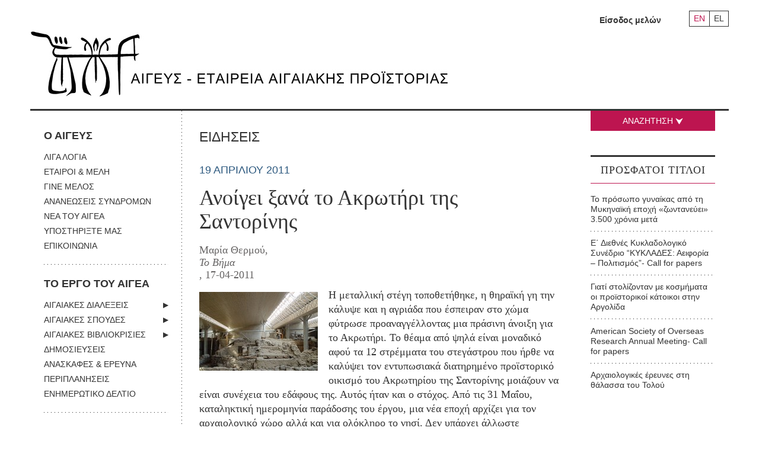

--- FILE ---
content_type: text/html; charset=UTF-8
request_url: https://www.aegeussociety.org/news/anigi-xana-to-akrotiri-tis-santorinis/
body_size: 15397
content:
<!DOCTYPE html>
<!--[if lt IE 7]>      <html class="no-js lt-ie9 lt-ie8 lt-ie7"> <![endif]-->
<!--[if IE 7]>         <html class="no-js lt-ie9 lt-ie8"> <![endif]-->
<!--[if IE 8]>         <html class="no-js lt-ie9"> <![endif]-->
<!--[if gt IE 8]><!-->
<html class="no-js" lang="el">
 <!--<![endif]-->
<head el>
	<meta charset="UTF-8" />
    <meta http-equiv="X-UA-Compatible" content="IE=edge">
    <meta name="viewport" content="width=device-width, initial-scale=1">
	<meta name="google-site-verification" content="HpHgVPY8RwVS4gtn1kGNze-JyhxyPL_xhQ_QeeJ7IJc" />
<title>Ανοίγει ξανά το Ακρωτήρι της Σαντορίνης - Aegeus Society</title>
	<link rel="profile" href="http://gmpg.org/xfn/11" />

	<link rel="stylesheet" type="text/css" media="all" href="https://www.aegeussociety.org/wp-content/themes/clean/style.css" />

	<link href="https://www.aegeussociety.org/favicon.ico" rel="shortcut icon" />
	<meta name='robots' content='index, follow, max-image-preview:large, max-snippet:-1, max-video-preview:-1' />
	<style>img:is([sizes="auto" i], [sizes^="auto," i]) { contain-intrinsic-size: 3000px 1500px }</style>
	<link rel="alternate" hreflang="el" href="https://www.aegeussociety.org/news/anigi-xana-to-akrotiri-tis-santorinis/" />
<link rel="alternate" hreflang="en" href="https://www.aegeussociety.org/en/news/anigi-xana-to-akrotiri-tis-santorinis/" />
<link rel="alternate" hreflang="x-default" href="https://www.aegeussociety.org/news/anigi-xana-to-akrotiri-tis-santorinis/" />

	<!-- This site is optimized with the Yoast SEO plugin v25.3 - https://yoast.com/wordpress/plugins/seo/ -->
	<link rel="canonical" href="https://www.aegeussociety.org/news/anigi-xana-to-akrotiri-tis-santorinis/" />
	<meta property="og:locale" content="el_GR" />
	<meta property="og:type" content="article" />
	<meta property="og:title" content="Ανοίγει ξανά το Ακρωτήρι της Σαντορίνης - Aegeus Society" />
	<meta property="og:description" content="Η μεταλλική στέγη τοποθετήθηκε, η θηραϊκή γη την κάλυψε και η αγριάδα που έσπειραν στο χώμα φύτρωσε προαναγγέλλοντας μια πράσινη άνοιξη για το Ακρωτήρι. Το θέαμα από ψηλά είναι μοναδικό αφού τα 12 στρέμματα του στεγάστρου που ήρθε να καλύψει [&hellip;]" />
	<meta property="og:url" content="https://www.aegeussociety.org/news/anigi-xana-to-akrotiri-tis-santorinis/" />
	<meta property="og:site_name" content="Aegeus Society" />
	<meta property="article:publisher" content="https://www.facebook.com/groups/169295884914/" />
	<meta property="og:image" content="http://www.aegeussociety.org/images/uploads/news/2011/Akrotiri-Skepi.jpg" />
	<meta name="twitter:card" content="summary_large_image" />
	<script type="application/ld+json" class="yoast-schema-graph">{"@context":"https://schema.org","@graph":[{"@type":"WebPage","@id":"https://www.aegeussociety.org/news/anigi-xana-to-akrotiri-tis-santorinis/","url":"https://www.aegeussociety.org/news/anigi-xana-to-akrotiri-tis-santorinis/","name":"Ανοίγει ξανά το Ακρωτήρι της Σαντορίνης - Aegeus Society","isPartOf":{"@id":"https://www.aegeussociety.org/#website"},"primaryImageOfPage":{"@id":"https://www.aegeussociety.org/news/anigi-xana-to-akrotiri-tis-santorinis/#primaryimage"},"image":{"@id":"https://www.aegeussociety.org/news/anigi-xana-to-akrotiri-tis-santorinis/#primaryimage"},"thumbnailUrl":"http://www.aegeussociety.org/images/uploads/news/2011/Akrotiri-Skepi.jpg","datePublished":"2011-04-19T01:07:33+00:00","breadcrumb":{"@id":"https://www.aegeussociety.org/news/anigi-xana-to-akrotiri-tis-santorinis/#breadcrumb"},"inLanguage":"el","potentialAction":[{"@type":"ReadAction","target":["https://www.aegeussociety.org/news/anigi-xana-to-akrotiri-tis-santorinis/"]}]},{"@type":"ImageObject","inLanguage":"el","@id":"https://www.aegeussociety.org/news/anigi-xana-to-akrotiri-tis-santorinis/#primaryimage","url":"http://www.aegeussociety.org/images/uploads/news/2011/Akrotiri-Skepi.jpg","contentUrl":"http://www.aegeussociety.org/images/uploads/news/2011/Akrotiri-Skepi.jpg"},{"@type":"BreadcrumbList","@id":"https://www.aegeussociety.org/news/anigi-xana-to-akrotiri-tis-santorinis/#breadcrumb","itemListElement":[{"@type":"ListItem","position":1,"name":"Home","item":"https://www.aegeussociety.org/"},{"@type":"ListItem","position":2,"name":"Ανοίγει ξανά το Ακρωτήρι της Σαντορίνης"}]},{"@type":"WebSite","@id":"https://www.aegeussociety.org/#website","url":"https://www.aegeussociety.org/","name":"Aegeus Society","description":"Αιγεύς – Εταιρεία Αιγαιακής Προϊστορίας","potentialAction":[{"@type":"SearchAction","target":{"@type":"EntryPoint","urlTemplate":"https://www.aegeussociety.org/?s={search_term_string}"},"query-input":{"@type":"PropertyValueSpecification","valueRequired":true,"valueName":"search_term_string"}}],"inLanguage":"el"}]}</script>
	<!-- / Yoast SEO plugin. -->


<link rel="alternate" type="application/rss+xml" title="Ροή RSS &raquo; Aegeus Society" href="https://www.aegeussociety.org/feed/" />
<link rel="alternate" type="application/rss+xml" title="Ροή Σχολίων &raquo; Aegeus Society" href="https://www.aegeussociety.org/comments/feed/" />
<script type="text/javascript">
/* <![CDATA[ */
window._wpemojiSettings = {"baseUrl":"https:\/\/s.w.org\/images\/core\/emoji\/16.0.1\/72x72\/","ext":".png","svgUrl":"https:\/\/s.w.org\/images\/core\/emoji\/16.0.1\/svg\/","svgExt":".svg","source":{"concatemoji":"https:\/\/www.aegeussociety.org\/wp-includes\/js\/wp-emoji-release.min.js?ver=6.8.3"}};
/*! This file is auto-generated */
!function(s,n){var o,i,e;function c(e){try{var t={supportTests:e,timestamp:(new Date).valueOf()};sessionStorage.setItem(o,JSON.stringify(t))}catch(e){}}function p(e,t,n){e.clearRect(0,0,e.canvas.width,e.canvas.height),e.fillText(t,0,0);var t=new Uint32Array(e.getImageData(0,0,e.canvas.width,e.canvas.height).data),a=(e.clearRect(0,0,e.canvas.width,e.canvas.height),e.fillText(n,0,0),new Uint32Array(e.getImageData(0,0,e.canvas.width,e.canvas.height).data));return t.every(function(e,t){return e===a[t]})}function u(e,t){e.clearRect(0,0,e.canvas.width,e.canvas.height),e.fillText(t,0,0);for(var n=e.getImageData(16,16,1,1),a=0;a<n.data.length;a++)if(0!==n.data[a])return!1;return!0}function f(e,t,n,a){switch(t){case"flag":return n(e,"\ud83c\udff3\ufe0f\u200d\u26a7\ufe0f","\ud83c\udff3\ufe0f\u200b\u26a7\ufe0f")?!1:!n(e,"\ud83c\udde8\ud83c\uddf6","\ud83c\udde8\u200b\ud83c\uddf6")&&!n(e,"\ud83c\udff4\udb40\udc67\udb40\udc62\udb40\udc65\udb40\udc6e\udb40\udc67\udb40\udc7f","\ud83c\udff4\u200b\udb40\udc67\u200b\udb40\udc62\u200b\udb40\udc65\u200b\udb40\udc6e\u200b\udb40\udc67\u200b\udb40\udc7f");case"emoji":return!a(e,"\ud83e\udedf")}return!1}function g(e,t,n,a){var r="undefined"!=typeof WorkerGlobalScope&&self instanceof WorkerGlobalScope?new OffscreenCanvas(300,150):s.createElement("canvas"),o=r.getContext("2d",{willReadFrequently:!0}),i=(o.textBaseline="top",o.font="600 32px Arial",{});return e.forEach(function(e){i[e]=t(o,e,n,a)}),i}function t(e){var t=s.createElement("script");t.src=e,t.defer=!0,s.head.appendChild(t)}"undefined"!=typeof Promise&&(o="wpEmojiSettingsSupports",i=["flag","emoji"],n.supports={everything:!0,everythingExceptFlag:!0},e=new Promise(function(e){s.addEventListener("DOMContentLoaded",e,{once:!0})}),new Promise(function(t){var n=function(){try{var e=JSON.parse(sessionStorage.getItem(o));if("object"==typeof e&&"number"==typeof e.timestamp&&(new Date).valueOf()<e.timestamp+604800&&"object"==typeof e.supportTests)return e.supportTests}catch(e){}return null}();if(!n){if("undefined"!=typeof Worker&&"undefined"!=typeof OffscreenCanvas&&"undefined"!=typeof URL&&URL.createObjectURL&&"undefined"!=typeof Blob)try{var e="postMessage("+g.toString()+"("+[JSON.stringify(i),f.toString(),p.toString(),u.toString()].join(",")+"));",a=new Blob([e],{type:"text/javascript"}),r=new Worker(URL.createObjectURL(a),{name:"wpTestEmojiSupports"});return void(r.onmessage=function(e){c(n=e.data),r.terminate(),t(n)})}catch(e){}c(n=g(i,f,p,u))}t(n)}).then(function(e){for(var t in e)n.supports[t]=e[t],n.supports.everything=n.supports.everything&&n.supports[t],"flag"!==t&&(n.supports.everythingExceptFlag=n.supports.everythingExceptFlag&&n.supports[t]);n.supports.everythingExceptFlag=n.supports.everythingExceptFlag&&!n.supports.flag,n.DOMReady=!1,n.readyCallback=function(){n.DOMReady=!0}}).then(function(){return e}).then(function(){var e;n.supports.everything||(n.readyCallback(),(e=n.source||{}).concatemoji?t(e.concatemoji):e.wpemoji&&e.twemoji&&(t(e.twemoji),t(e.wpemoji)))}))}((window,document),window._wpemojiSettings);
/* ]]> */
</script>
<style id='wp-emoji-styles-inline-css' type='text/css'>

	img.wp-smiley, img.emoji {
		display: inline !important;
		border: none !important;
		box-shadow: none !important;
		height: 1em !important;
		width: 1em !important;
		margin: 0 0.07em !important;
		vertical-align: -0.1em !important;
		background: none !important;
		padding: 0 !important;
	}
</style>
<link rel='stylesheet' id='wp-block-library-css' href='https://www.aegeussociety.org/wp-includes/css/dist/block-library/style.min.css?ver=6.8.3' type='text/css' media='all' />
<style id='classic-theme-styles-inline-css' type='text/css'>
/*! This file is auto-generated */
.wp-block-button__link{color:#fff;background-color:#32373c;border-radius:9999px;box-shadow:none;text-decoration:none;padding:calc(.667em + 2px) calc(1.333em + 2px);font-size:1.125em}.wp-block-file__button{background:#32373c;color:#fff;text-decoration:none}
</style>
<style id='global-styles-inline-css' type='text/css'>
:root{--wp--preset--aspect-ratio--square: 1;--wp--preset--aspect-ratio--4-3: 4/3;--wp--preset--aspect-ratio--3-4: 3/4;--wp--preset--aspect-ratio--3-2: 3/2;--wp--preset--aspect-ratio--2-3: 2/3;--wp--preset--aspect-ratio--16-9: 16/9;--wp--preset--aspect-ratio--9-16: 9/16;--wp--preset--color--black: #000000;--wp--preset--color--cyan-bluish-gray: #abb8c3;--wp--preset--color--white: #ffffff;--wp--preset--color--pale-pink: #f78da7;--wp--preset--color--vivid-red: #cf2e2e;--wp--preset--color--luminous-vivid-orange: #ff6900;--wp--preset--color--luminous-vivid-amber: #fcb900;--wp--preset--color--light-green-cyan: #7bdcb5;--wp--preset--color--vivid-green-cyan: #00d084;--wp--preset--color--pale-cyan-blue: #8ed1fc;--wp--preset--color--vivid-cyan-blue: #0693e3;--wp--preset--color--vivid-purple: #9b51e0;--wp--preset--gradient--vivid-cyan-blue-to-vivid-purple: linear-gradient(135deg,rgba(6,147,227,1) 0%,rgb(155,81,224) 100%);--wp--preset--gradient--light-green-cyan-to-vivid-green-cyan: linear-gradient(135deg,rgb(122,220,180) 0%,rgb(0,208,130) 100%);--wp--preset--gradient--luminous-vivid-amber-to-luminous-vivid-orange: linear-gradient(135deg,rgba(252,185,0,1) 0%,rgba(255,105,0,1) 100%);--wp--preset--gradient--luminous-vivid-orange-to-vivid-red: linear-gradient(135deg,rgba(255,105,0,1) 0%,rgb(207,46,46) 100%);--wp--preset--gradient--very-light-gray-to-cyan-bluish-gray: linear-gradient(135deg,rgb(238,238,238) 0%,rgb(169,184,195) 100%);--wp--preset--gradient--cool-to-warm-spectrum: linear-gradient(135deg,rgb(74,234,220) 0%,rgb(151,120,209) 20%,rgb(207,42,186) 40%,rgb(238,44,130) 60%,rgb(251,105,98) 80%,rgb(254,248,76) 100%);--wp--preset--gradient--blush-light-purple: linear-gradient(135deg,rgb(255,206,236) 0%,rgb(152,150,240) 100%);--wp--preset--gradient--blush-bordeaux: linear-gradient(135deg,rgb(254,205,165) 0%,rgb(254,45,45) 50%,rgb(107,0,62) 100%);--wp--preset--gradient--luminous-dusk: linear-gradient(135deg,rgb(255,203,112) 0%,rgb(199,81,192) 50%,rgb(65,88,208) 100%);--wp--preset--gradient--pale-ocean: linear-gradient(135deg,rgb(255,245,203) 0%,rgb(182,227,212) 50%,rgb(51,167,181) 100%);--wp--preset--gradient--electric-grass: linear-gradient(135deg,rgb(202,248,128) 0%,rgb(113,206,126) 100%);--wp--preset--gradient--midnight: linear-gradient(135deg,rgb(2,3,129) 0%,rgb(40,116,252) 100%);--wp--preset--font-size--small: 13px;--wp--preset--font-size--medium: 20px;--wp--preset--font-size--large: 36px;--wp--preset--font-size--x-large: 42px;--wp--preset--spacing--20: 0.44rem;--wp--preset--spacing--30: 0.67rem;--wp--preset--spacing--40: 1rem;--wp--preset--spacing--50: 1.5rem;--wp--preset--spacing--60: 2.25rem;--wp--preset--spacing--70: 3.38rem;--wp--preset--spacing--80: 5.06rem;--wp--preset--shadow--natural: 6px 6px 9px rgba(0, 0, 0, 0.2);--wp--preset--shadow--deep: 12px 12px 50px rgba(0, 0, 0, 0.4);--wp--preset--shadow--sharp: 6px 6px 0px rgba(0, 0, 0, 0.2);--wp--preset--shadow--outlined: 6px 6px 0px -3px rgba(255, 255, 255, 1), 6px 6px rgba(0, 0, 0, 1);--wp--preset--shadow--crisp: 6px 6px 0px rgba(0, 0, 0, 1);}:where(.is-layout-flex){gap: 0.5em;}:where(.is-layout-grid){gap: 0.5em;}body .is-layout-flex{display: flex;}.is-layout-flex{flex-wrap: wrap;align-items: center;}.is-layout-flex > :is(*, div){margin: 0;}body .is-layout-grid{display: grid;}.is-layout-grid > :is(*, div){margin: 0;}:where(.wp-block-columns.is-layout-flex){gap: 2em;}:where(.wp-block-columns.is-layout-grid){gap: 2em;}:where(.wp-block-post-template.is-layout-flex){gap: 1.25em;}:where(.wp-block-post-template.is-layout-grid){gap: 1.25em;}.has-black-color{color: var(--wp--preset--color--black) !important;}.has-cyan-bluish-gray-color{color: var(--wp--preset--color--cyan-bluish-gray) !important;}.has-white-color{color: var(--wp--preset--color--white) !important;}.has-pale-pink-color{color: var(--wp--preset--color--pale-pink) !important;}.has-vivid-red-color{color: var(--wp--preset--color--vivid-red) !important;}.has-luminous-vivid-orange-color{color: var(--wp--preset--color--luminous-vivid-orange) !important;}.has-luminous-vivid-amber-color{color: var(--wp--preset--color--luminous-vivid-amber) !important;}.has-light-green-cyan-color{color: var(--wp--preset--color--light-green-cyan) !important;}.has-vivid-green-cyan-color{color: var(--wp--preset--color--vivid-green-cyan) !important;}.has-pale-cyan-blue-color{color: var(--wp--preset--color--pale-cyan-blue) !important;}.has-vivid-cyan-blue-color{color: var(--wp--preset--color--vivid-cyan-blue) !important;}.has-vivid-purple-color{color: var(--wp--preset--color--vivid-purple) !important;}.has-black-background-color{background-color: var(--wp--preset--color--black) !important;}.has-cyan-bluish-gray-background-color{background-color: var(--wp--preset--color--cyan-bluish-gray) !important;}.has-white-background-color{background-color: var(--wp--preset--color--white) !important;}.has-pale-pink-background-color{background-color: var(--wp--preset--color--pale-pink) !important;}.has-vivid-red-background-color{background-color: var(--wp--preset--color--vivid-red) !important;}.has-luminous-vivid-orange-background-color{background-color: var(--wp--preset--color--luminous-vivid-orange) !important;}.has-luminous-vivid-amber-background-color{background-color: var(--wp--preset--color--luminous-vivid-amber) !important;}.has-light-green-cyan-background-color{background-color: var(--wp--preset--color--light-green-cyan) !important;}.has-vivid-green-cyan-background-color{background-color: var(--wp--preset--color--vivid-green-cyan) !important;}.has-pale-cyan-blue-background-color{background-color: var(--wp--preset--color--pale-cyan-blue) !important;}.has-vivid-cyan-blue-background-color{background-color: var(--wp--preset--color--vivid-cyan-blue) !important;}.has-vivid-purple-background-color{background-color: var(--wp--preset--color--vivid-purple) !important;}.has-black-border-color{border-color: var(--wp--preset--color--black) !important;}.has-cyan-bluish-gray-border-color{border-color: var(--wp--preset--color--cyan-bluish-gray) !important;}.has-white-border-color{border-color: var(--wp--preset--color--white) !important;}.has-pale-pink-border-color{border-color: var(--wp--preset--color--pale-pink) !important;}.has-vivid-red-border-color{border-color: var(--wp--preset--color--vivid-red) !important;}.has-luminous-vivid-orange-border-color{border-color: var(--wp--preset--color--luminous-vivid-orange) !important;}.has-luminous-vivid-amber-border-color{border-color: var(--wp--preset--color--luminous-vivid-amber) !important;}.has-light-green-cyan-border-color{border-color: var(--wp--preset--color--light-green-cyan) !important;}.has-vivid-green-cyan-border-color{border-color: var(--wp--preset--color--vivid-green-cyan) !important;}.has-pale-cyan-blue-border-color{border-color: var(--wp--preset--color--pale-cyan-blue) !important;}.has-vivid-cyan-blue-border-color{border-color: var(--wp--preset--color--vivid-cyan-blue) !important;}.has-vivid-purple-border-color{border-color: var(--wp--preset--color--vivid-purple) !important;}.has-vivid-cyan-blue-to-vivid-purple-gradient-background{background: var(--wp--preset--gradient--vivid-cyan-blue-to-vivid-purple) !important;}.has-light-green-cyan-to-vivid-green-cyan-gradient-background{background: var(--wp--preset--gradient--light-green-cyan-to-vivid-green-cyan) !important;}.has-luminous-vivid-amber-to-luminous-vivid-orange-gradient-background{background: var(--wp--preset--gradient--luminous-vivid-amber-to-luminous-vivid-orange) !important;}.has-luminous-vivid-orange-to-vivid-red-gradient-background{background: var(--wp--preset--gradient--luminous-vivid-orange-to-vivid-red) !important;}.has-very-light-gray-to-cyan-bluish-gray-gradient-background{background: var(--wp--preset--gradient--very-light-gray-to-cyan-bluish-gray) !important;}.has-cool-to-warm-spectrum-gradient-background{background: var(--wp--preset--gradient--cool-to-warm-spectrum) !important;}.has-blush-light-purple-gradient-background{background: var(--wp--preset--gradient--blush-light-purple) !important;}.has-blush-bordeaux-gradient-background{background: var(--wp--preset--gradient--blush-bordeaux) !important;}.has-luminous-dusk-gradient-background{background: var(--wp--preset--gradient--luminous-dusk) !important;}.has-pale-ocean-gradient-background{background: var(--wp--preset--gradient--pale-ocean) !important;}.has-electric-grass-gradient-background{background: var(--wp--preset--gradient--electric-grass) !important;}.has-midnight-gradient-background{background: var(--wp--preset--gradient--midnight) !important;}.has-small-font-size{font-size: var(--wp--preset--font-size--small) !important;}.has-medium-font-size{font-size: var(--wp--preset--font-size--medium) !important;}.has-large-font-size{font-size: var(--wp--preset--font-size--large) !important;}.has-x-large-font-size{font-size: var(--wp--preset--font-size--x-large) !important;}
:where(.wp-block-post-template.is-layout-flex){gap: 1.25em;}:where(.wp-block-post-template.is-layout-grid){gap: 1.25em;}
:where(.wp-block-columns.is-layout-flex){gap: 2em;}:where(.wp-block-columns.is-layout-grid){gap: 2em;}
:root :where(.wp-block-pullquote){font-size: 1.5em;line-height: 1.6;}
</style>
<link rel='stylesheet' id='wpml-legacy-horizontal-list-0-css' href='https://www.aegeussociety.org/wp-content/plugins/sitepress-multilingual-cms/templates/language-switchers/legacy-list-horizontal/style.min.css?ver=1' type='text/css' media='all' />
<link rel="https://api.w.org/" href="https://www.aegeussociety.org/wp-json/" /><link rel="EditURI" type="application/rsd+xml" title="RSD" href="https://www.aegeussociety.org/xmlrpc.php?rsd" />
<meta name="generator" content="WordPress 6.8.3" />
<link rel='shortlink' href='https://www.aegeussociety.org/?p=2548' />
<link rel="alternate" title="oEmbed (JSON)" type="application/json+oembed" href="https://www.aegeussociety.org/wp-json/oembed/1.0/embed?url=https%3A%2F%2Fwww.aegeussociety.org%2Fnews%2Fanigi-xana-to-akrotiri-tis-santorinis%2F" />
<link rel="alternate" title="oEmbed (XML)" type="text/xml+oembed" href="https://www.aegeussociety.org/wp-json/oembed/1.0/embed?url=https%3A%2F%2Fwww.aegeussociety.org%2Fnews%2Fanigi-xana-to-akrotiri-tis-santorinis%2F&#038;format=xml" />
<meta name="generator" content="WPML ver:4.7.6 stt:1,13;" />
<link rel="icon" href="https://www.aegeussociety.org/wp-content/uploads/2018/12/cropped-Aegeus-logos-1-32x32.jpg" sizes="32x32" />
<link rel="icon" href="https://www.aegeussociety.org/wp-content/uploads/2018/12/cropped-Aegeus-logos-1-192x192.jpg" sizes="192x192" />
<link rel="apple-touch-icon" href="https://www.aegeussociety.org/wp-content/uploads/2018/12/cropped-Aegeus-logos-1-180x180.jpg" />
<meta name="msapplication-TileImage" content="https://www.aegeussociety.org/wp-content/uploads/2018/12/cropped-Aegeus-logos-1-270x270.jpg" />


     <!--[if (gt IE 8) | (IEMobile)]><!-->



    <!--<![endif]-->

    <!--[if (lt IE 9) & (!IEMobile)]>
    <script src="http://html5shiv.googlecode.com/svn/trunk/html5.js"></script>
    <link rel="stylesheet" href="https://www.aegeussociety.org/css/gridset-ie-lte8.css" media="screen, projection"  />
    <link rel="stylesheet" href="https://www.aegeussociety.org/css/screen_ie.css">
    <link rel="stylesheet" href="https://www.aegeussociety.org/css/ie.css">
    <script src="http://ie7-js.googlecode.com/svn/version/2.1(beta4)/IE9.js"></script>
    <![endif]-->
    <!--[if lt IE 8]>
    <link rel="stylesheet" href="https://www.aegeussociety.org/css/ie7.css">
    <script src="https://www.aegeussociety.org/js/ie7-squish.js"></script>
    <![endif]-->



	<script src="https://code.jquery.com/jquery-1.12.2.min.js" integrity="sha256-lZFHibXzMHo3GGeehn1hudTAP3Sc0uKXBXAzHX1sjtk=" crossorigin="anonymous"></script>
    <script>
        if (!window.jQuery) { document.write('<script src="https://www.aegeussociety.org/wp-content/themes/clean/scripts/jquery-1.12.2.min.js"><\/script>'); }
    </script>
    <script src="https://www.aegeussociety.org/wp-content/themes/clean/scripts/jquery-migrate-1.2.1.min.js"></script>
    <script src="https://www.aegeussociety.org/wp-content/themes/clean/scripts/jquery.qtip.js"></script>
    <script src="https://www.aegeussociety.org/wp-content/themes/clean/scripts/jquery.rnav.js"></script>
    <script src="https://www.aegeussociety.org/wp-content/themes/clean/scripts/all.v1.js"></script>
    <script src="https://www.aegeussociety.org/wp-content/themes/clean/scripts/isotope.pkgd.min.js"></script>
    <script src="https://www.aegeussociety.org/wp-content/themes/clean/scripts/imagesloaded.pkgd.min.js"></script>

    <script src="https://www.aegeussociety.org/wp-content/themes/clean/scripts/jquery.mousewheel-3.0.6.pack.js"></script>
    <script src="https://www.aegeussociety.org/wp-content/themes/clean/scripts/jquery.fancybox.custom.js"></script>


    <script src="https://www.aegeussociety.org/wp-content/themes/clean/scripts/plugins.js"></script>
    <script src="https://www.aegeussociety.org/wp-content/themes/clean/scripts/picturefill.js" async></script>

    <link rel="stylesheet" href="https://www.aegeussociety.org/wp-content/themes/clean/css/screen.css">
    <link rel="stylesheet" href="https://www.aegeussociety.org/wp-content/themes/clean/css/new.css">

    <!-- Google Tag Manager -->
    <script>(function(w,d,s,l,i){w[l]=w[l]||[];w[l].push({'gtm.start':
    new Date().getTime(),event:'gtm.js'});var f=d.getElementsByTagName(s)[0],
    j=d.createElement(s),dl=l!='dataLayer'?'&l='+l:'';j.async=true;j.src=
    'https://www.googletagmanager.com/gtm.js?id='+i+dl;f.parentNode.insertBefore(j,f);
    })(window,document,'script','dataLayer','GTM-WGHV8G4');</script>
    <!-- End Google Tag Manager -->
</head>

<body class="wp-singular news-template-default single single-news postid-2548 wp-theme-clean">
    <div class="wrapper">
		<header class="header">
            <div class="tools">
                    	<ul class="language-nav">
    		            	<li class="en"><a href="https://www.aegeussociety.org/en/news/anigi-xana-to-akrotiri-tis-santorinis/" title="Αγγλικα" >EN</a></li>
                        	<li class="el"><a href="https://www.aegeussociety.org/news/anigi-xana-to-akrotiri-tis-santorinis/" title="Ελληνικα"  class="active" >EL</a></li>
                    </ul>
                       <!--<ul class="language-nav">
                    <li class="en"><a href="/en/" onclick="switchLanguage('en');return false;" title="English">EN</a></li>
                    <li class="gr"><a href="/gr/" onclick="switchLanguage('gr');return false;" title="Greek" class="active">GR</a></li>
                </ul> -->
                <!--<ul id="login_menu" class="login-menu">
                    <li>
                        <a class="trigger" href="#">Καλώς ήρθες στον <em>Αιγέα</em>: <strong>Είσοδος</strong><span class="arrow-down"></span></a>
                        <ul>
                            <li><a href="https://www.aegeussociety.org/gr/index.php/members/guest-area/login">Είσοδος μελών</a></li>
                        </ul>
                    </li>
                </ul>-->
                <ul id="login_menu" class="login-menu">
                                            <li><a href="https://www.aegeussociety.org/isodos/">Είσοδος μελών</a></li>
                    
                </ul>
            </div>
            <hr>
            <span class="search_btn search-anchor mobile-only">ΣΥΝΘΕΤΗ ΑΝΑΖΗΤΗΣΗ +</span>
            <h1 class="logo">
                <a href="https://www.aegeussociety.org">
                    <picture class="img-wrapper left">
						<!-- Load logo according to language -->
													<!--[if IE 9]><video style="display: none;"><![endif]-->
							<source srcset="https://www.aegeussociety.org/wp-content/themes/clean/images/logo.jpg" media="(min-width: 768px)">
							<source srcset="https://www.aegeussociety.org/wp-content/themes/clean/images/logo_footer.jpg" media="(max-width: 767px)">
							<!--[if IE 9]></video><![endif]-->
							<img srcset="https://www.aegeussociety.org/wp-content/themes/clean/images/logo.jpg" alt="Αιγεύς Εταιρεία Αιγαιακής Προϊστορίας">
												<!-- Load logo according to language -->
                    </picture>
                </a>
            </h1>
            <!--<div class="search-box">
                <form class="search-simple" method="post" action="https://www.aegeussociety.org/gr/index.php/search/results">
                    <input type="hidden" name="phpMyAdmin" value="61c4eeb67b1t60bc406c" />
                    <p id="main-search-input"><input type="text" name="title_gr" size="21" value="" placeholder="Αναζήτηση" class="multiple_callback" /></p>
                    <p id="main-search-submit"><input type="submit" value="" /></p>
                </form>
                <hr>
                <a class="search_btn search-anchor">ΣΥΝΘΕΤΗ ΑΝΑΖΗΤΗΣΗ +</a>
            </div>-->
        </header>
<div class="main">
    <div id="nav-section">
    <nav class="main-nav">
        <div class="menu-main-menu-el-container"><ul id="menu" class="menu"><li id="menu-item-18" class="no-link menu-item menu-item-type-custom menu-item-object-custom menu-item-has-children menu-item-18"><a href="#">Ο ΑΙΓΕΥΣ</a>
<ul class="sub-menu">
	<li id="menu-item-35" class="menu-item menu-item-type-post_type menu-item-object-page menu-item-35"><a href="https://www.aegeussociety.org/liga-logia/">ΛΙΓΑ ΛΟΓΙΑ</a></li>
	<li id="menu-item-34" class="menu-item menu-item-type-post_type menu-item-object-page menu-item-34"><a href="https://www.aegeussociety.org/etairoi-meli/">ΕΤΑΙΡΟΙ &#038; ΜΕΛΗ</a></li>
	<li id="menu-item-32" class="menu-item menu-item-type-post_type menu-item-object-page menu-item-32"><a href="https://www.aegeussociety.org/gine-melos/">ΓΙΝΕ ΜΕΛΟΣ</a></li>
	<li id="menu-item-31" class="menu-item menu-item-type-post_type menu-item-object-page menu-item-31"><a href="https://www.aegeussociety.org/ananeoseis-syndromon/">ΑΝΑΝΕΩΣΕΙΣ ΣΥΝΔΡΟΜΩΝ</a></li>
	<li id="menu-item-36" class="menu-item menu-item-type-taxonomy menu-item-object-category menu-item-36"><a href="https://www.aegeussociety.org/category/nea-tou-egea/">ΝΕΑ ΤΟΥ ΑΙΓΕΑ</a></li>
	<li id="menu-item-17991" class="menu-item menu-item-type-post_type menu-item-object-page menu-item-17991"><a href="https://www.aegeussociety.org/ypostirixte-mas/">ΥΠΟΣΤΗΡΙΞΤΕ ΜΑΣ</a></li>
	<li id="menu-item-33" class="menu-item menu-item-type-post_type menu-item-object-page menu-item-33"><a href="https://www.aegeussociety.org/epikinonia/">ΕΠΙΚΟΙΝΩΝΙΑ</a></li>
</ul>
</li>
<li id="menu-item-37" class="no-link menu-item menu-item-type-custom menu-item-object-custom menu-item-has-children menu-item-37"><a href="#">ΤΟ ΕΡΓΟ ΤΟΥ ΑΙΓΕΑ</a>
<ul class="sub-menu">
	<li id="menu-item-41" class="menu-item menu-item-type-taxonomy menu-item-object-lecture_category menu-item-has-children menu-item-41"><a href="https://www.aegeussociety.org/lecture_category/egeakes-dialexis/">ΑΙΓΑΙΑΚΕΣ ΔΙΑΛΕΞΕΙΣ</a>
	<ul class="sub-menu">
		<li id="menu-item-17164" class="menu-item menu-item-type-post_type menu-item-object-page menu-item-17164"><a href="https://www.aegeussociety.org/skopos-ton-dialexeon/">ΠΛΗΡΟΦΟΡΙΕΣ</a></li>
	</ul>
</li>
	<li id="menu-item-45" class="menu-item menu-item-type-taxonomy menu-item-object-study_category menu-item-has-children menu-item-45"><a href="https://www.aegeussociety.org/study_category/egeakes-spoudes/">ΑΙΓΑΙΑΚΕΣ ΣΠΟΥΔΕΣ</a>
	<ul class="sub-menu">
		<li id="menu-item-17196" class="menu-item menu-item-type-post_type menu-item-object-page menu-item-17196"><a href="https://www.aegeussociety.org/plirofories/">ΠΛΗΡΟΦΟΡΙΕΣ</a></li>
		<li id="menu-item-17194" class="menu-item menu-item-type-post_type menu-item-object-page menu-item-17194"><a href="https://www.aegeussociety.org/odigies-pros-syngrafis/">ΟΔΗΓΙΕΣ ΠΡΟΣ ΣΥΓΓΡΑΦΕΙΣ</a></li>
		<li id="menu-item-17195" class="menu-item menu-item-type-post_type menu-item-object-page menu-item-17195"><a href="https://www.aegeussociety.org/ori-chrisis-2/">ΟΡΟΙ ΧΡΗΣΗΣ</a></li>
		<li id="menu-item-17193" class="menu-item menu-item-type-post_type menu-item-object-page menu-item-17193"><a href="https://www.aegeussociety.org/contact/">ΕΠΙΚΟΙΝΩΝΙΑ</a></li>
	</ul>
</li>
	<li id="menu-item-46" class="menu-item menu-item-type-taxonomy menu-item-object-review_category menu-item-has-children menu-item-46"><a href="https://www.aegeussociety.org/review_category/egeakes-vivliokrisies/">ΑΙΓΑΙΑΚΕΣ ΒΙΒΛΙΟΚΡΙΣΙΕΣ</a>
	<ul class="sub-menu">
		<li id="menu-item-17222" class="menu-item menu-item-type-post_type menu-item-object-page menu-item-17222"><a href="https://www.aegeussociety.org/plirofories-2/">ΠΛΗΡΟΦΟΡΙΕΣ</a></li>
	</ul>
</li>
	<li id="menu-item-40" class="menu-item menu-item-type-taxonomy menu-item-object-publication_category menu-item-40"><a href="https://www.aegeussociety.org/publication_category/dimosiefsis/">ΔΗΜΟΣΙΕΥΣΕΙΣ</a></li>
	<li id="menu-item-43" class="menu-item menu-item-type-taxonomy menu-item-object-excavation_category menu-item-43"><a href="https://www.aegeussociety.org/excavation_category/anaskafes-erevna/">ΑΝΑΣΚΑΦΕΣ &amp; ΕΡΕΥΝΑ</a></li>
	<li id="menu-item-44" class="menu-item menu-item-type-taxonomy menu-item-object-wandering_category menu-item-44"><a href="https://www.aegeussociety.org/wandering_category/periplanisis/">ΠΕΡΙΠΛΑΝΗΣΕΙΣ</a></li>
	<li id="menu-item-55" class="menu-item menu-item-type-post_type menu-item-object-page menu-item-55"><a href="https://www.aegeussociety.org/enimerotiko-deltio/">ΕΝΗΜΕΡΩΤΙΚΟ ΔΕΛΤΙΟ</a></li>
</ul>
</li>
<li id="menu-item-38" class="no-link menu-item menu-item-type-custom menu-item-object-custom menu-item-has-children menu-item-38"><a href="#">ΑΙΓΑΙΑΚΗ ΠΡΟΪΣΤΟΡΙΑ</a>
<ul class="sub-menu">
	<li id="menu-item-145" class="menu-item menu-item-type-post_type menu-item-object-page menu-item-145"><a href="https://www.aegeussociety.org/dialexis-synedria/">ΔΙΑΛΕΞΕΙΣ / ΣΥΝΕΔΡΙΑ</a></li>
	<li id="menu-item-42" class="menu-item menu-item-type-taxonomy menu-item-object-news_category menu-item-42"><a href="https://www.aegeussociety.org/news_category/idisis/">ΕΙΔΗΣΕΙΣ</a></li>
	<li id="menu-item-48" class="new_book menu-item menu-item-type-taxonomy menu-item-object-book_category menu-item-48"><a href="https://www.aegeussociety.org/book_category/vivlia/">ΒΙΒΛΙΑ</a></li>
	<li id="menu-item-49" class="new_article menu-item menu-item-type-taxonomy menu-item-object-article_category menu-item-49"><a href="https://www.aegeussociety.org/article_category/arthra/">ΑΡΘΡΑ</a></li>
	<li id="menu-item-50" class="new_book_reviews menu-item menu-item-type-taxonomy menu-item-object-new_book_review_category menu-item-50"><a href="https://www.aegeussociety.org/new_book_review_category/vivliokrisies/">ΒΙΒΛΙΟΚΡΙΣΙΕΣ</a></li>
	<li id="menu-item-52" class="menu-item menu-item-type-taxonomy menu-item-object-paper_category menu-item-52"><a href="https://www.aegeussociety.org/paper_category/call-for-papers/">CALL FOR PAPERS</a></li>
	<li id="menu-item-57" class="menu-item menu-item-type-taxonomy menu-item-object-scholarship_category menu-item-57"><a href="https://www.aegeussociety.org/scholarship_category/ypotrofies-ergasia/">ΥΠΟΤΡΟΦΙΕΣ &amp; ΕΡΓΑΣΙΑ</a></li>
	<li id="menu-item-56" class="menu-item menu-item-type-taxonomy menu-item-object-website_category menu-item-56"><a href="https://www.aegeussociety.org/website_category/chrisimi-syndesmi/">ΧΡΗΣΙΜΟΙ ΣΥΝΔΕΣΜΟΙ</a></li>
</ul>
</li>
<li id="menu-item-39" class="no-link menu-item menu-item-type-custom menu-item-object-custom menu-item-has-children menu-item-39"><a href="#">ΑΙΓΑΙΑΚΗ ΒΙΒΛΙΟΘΗΚΗ</a>
<ul class="sub-menu">
	<li id="menu-item-25786" class="menu-item menu-item-type-post_type menu-item-object-page menu-item-25786"><a href="https://www.aegeussociety.org/katalogos-vivliothikis-2/">ΚΑΤΑΛΟΓΟΣ ΒΙΒΛΙΟΘΗΚΗΣ</a></li>
	<li id="menu-item-25791" class="menu-item menu-item-type-post_type menu-item-object-page menu-item-25791"><a href="https://www.aegeussociety.org/psifiopoiiseis/">ΨΗΦΙΟΠΟΙΗΣΕΙΣ</a></li>
	<li id="menu-item-21019" class="menu-item menu-item-type-post_type menu-item-object-page menu-item-21019"><a href="https://www.aegeussociety.org/psifiaki-vivliothiki/">ΨΗΦΙΑΚΗ ΒΙΒΛΙΟΘΗΚΗ</a></li>
	<li id="menu-item-121" class="menu-item menu-item-type-taxonomy menu-item-object-magazines_category menu-item-121"><a href="https://www.aegeussociety.org/magazines_category/periodika/">ΠΕΡΙΟΔΙΚΑ</a></li>
	<li id="menu-item-122" class="menu-item menu-item-type-taxonomy menu-item-object-thesis_category menu-item-has-children menu-item-122"><a href="https://www.aegeussociety.org/thesis_category/diatrives/">ΔΙΑΤΡΙΒΕΣ</a>
	<ul class="sub-menu">
		<li id="menu-item-17999" class="menu-item menu-item-type-post_type menu-item-object-page menu-item-17999"><a href="https://www.aegeussociety.org/apostoli-perilipsis-diatrivis/">ΑΠΟΣΤΟΛΗ ΠΕΡΙΛΗΨΗΣ</a></li>
	</ul>
</li>
	<li id="menu-item-17253" class="menu_photo_gallery menu-item menu-item-type-taxonomy menu-item-object-book_publications menu-item-17253"><a href="https://www.aegeussociety.org/book_publications/fotothiki/">ΦΩΤΟΘΗΚΗ</a></li>
	<li id="menu-item-120" class="menu-item menu-item-type-taxonomy menu-item-object-donations_category menu-item-120"><a href="https://www.aegeussociety.org/donations_category/dorees-dimosiefseon/">ΔΩΡΕΕΣ ΔΗΜΟΣΙΕΥΣΕΩΝ</a></li>
</ul>
</li>
</ul></div>    </nav>

    <script>
                    $('li.menu-item-object-news_category').addClass('current-menu-item');
            $('li.news_category').addClass('current-menu-item');
            </script>

    <aside class="newsletter-subscription">
        <h3 class="center">ΕΓΓΡΑΦΕΙΤΕ ΣΤΑ ΝΕΑ ΤΟΥ ΑΙΓΕΑ</h3>
        <div class="bg_img newsletter" style="text-align: center"><img src="https://www.aegeussociety.org/wp-content/themes/clean/images/Aegeus-home-newsletter-02.jpg" alt="SUBSCRIBE TO AEGEAN PREHISTORIC NEWS"></div>
        <!--<p>για να λαμβάνετε με email τα νέα του <em>Αιγέα</em></p>-->

                    <form id="mailinglist_form" method="post" action="https://aegeussociety.us10.list-manage.com/subscribe/post?u=3008b8585db4b67169e16396e&amp;id=a5ab675f43" onsubmit="return validateForm()">
                <div class='hiddenFields'>
                    <input type="hidden" name="b_3008b8585db4b67169e16396e_a5ab675f43" tabindex="-1" value="" >
                </div>
                <input class="text multiple_callback" type="text" name="EMAIL" placeholder="Συμπληρώστε το e-mail σας" size="25" required="">
                <input type="submit" title="ΕΓΓΡΑΦΗ" value="ΕΓΓΡΑΦΗ" class="submit">
            </form>
        
        <div id="error_messages" class="error_messages"></div>
    </aside>
    <a href="https://www.aegeussociety.org/ypostirixte-mas/" class="block-link">
        <aside class="support-aegeus center">
            <h3>Υποστηρίξτε μας!</h3>
            <p>Βοηθήστε τον <em>Αιγέα</em> να πραγματοποιήσει το έργο του. Γίνετε μέλος ή 
δωρίστε κάποιο μικρό χρηματικό ποσό!</p>
            <img src="https://www.aegeussociety.org/wp-content/themes/clean/images/logo-transparent-white.fw.png" width="100" alt="Aegeus logo">
        </aside>
    </a>
    <a href="https://www.facebook.com/groups/169295884914/" target="_blank" class="block-link">
        <aside class="facebook-like">
            <p class="fb-square lines-bg"><span><i class="fa fa-facebook"></i></span></p>
            <h3 class="center" style="font-weight:normal"><em>Ακολούθησέ μας στο <span> facebook</span></em></h3>
        </aside>
    </a>
    <a href="https://www.instagram.com/aegeussociety/" target="_blank" class="block-link">
        <aside class="facebook-like">
            <p class="fb-square lines-bg"><span><i class="fa fa-instagram"></i></span></p>
            <h3 class="center" style="font-weight:normal"><em>Ακολούθησέ μας στο <span>instagram</span></em></h3>
        </aside>
    </a>
</div>    <div id="search" class="none">
    <div class="search_btn close"></div>
    <form method="get" action="https://www.aegeussociety.org/apotelesmata-anazitisis/">
        <fieldset>
            <div class="fieldcol l2">
                <ul class="fields">
                    <li>
                        <label for="author">Λέξη σε όλα τα πεδία</label>
                        <input type="text" id="search_all" name="search_all" value="" size="33" class="uniform" />
                    </li>
                    <li class="author">
                        <label for="author">Συγγραφέας / Επιμελητής</label>
                        <input type="text" id="author" name="search_author" value="" size="33" title="Εισάγετε τον συγγραφέα / επιμελητή" class="uniform" />
                    </li>
                    <li>
                        <label for="title">Τίτλος</label>
                        <input type="text" id="title" name="search_title" size="33" value="" title="Eισάγετε τον τίτλο ή μέρος του τίτλου" class="uniform" />
                    </li>
                    <li>
                        <label for="journal">Περιοδικό</label>
                        <input type="text" id="journal" name="search_journal" value="" size="33" title="Eισάγετε τον τίτλο του περιοδικού" class="uniform" />
                    </li>
                    <li>
                        <label for="tags">Έτος δημοσίευσης</label>
                        <select size="1" id="publication_year" name="search_publication_year">
                            <option value="0">Όλα τα έτη</option>
                                                            <option value="2026" >2026</option>
                                                            <option value="2025" >2025</option>
                                                            <option value="2024" >2024</option>
                                                            <option value="2023" >2023</option>
                                                            <option value="2022" >2022</option>
                                                            <option value="2021" >2021</option>
                                                            <option value="2020" >2020</option>
                                                            <option value="2019" >2019</option>
                                                            <option value="2018" >2018</option>
                                                            <option value="2017" >2017</option>
                                                            <option value="2016" >2016</option>
                                                            <option value="2015" >2015</option>
                                                            <option value="2014" >2014</option>
                                                            <option value="2013" >2013</option>
                                                            <option value="2012" >2012</option>
                                                            <option value="2011" >2011</option>
                                                            <option value="2010" >2010</option>
                                                            <option value="2009" >2009</option>
                                                            <option value="2008" >2008</option>
                                                            <option value="2007" >2007</option>
                                                            <option value="2006" >2006</option>
                                                            <option value="2005" >2005</option>
                                                            <option value="2004" >2004</option>
                                                            <option value="2003" >2003</option>
                                                            <option value="2002" >2002</option>
                                                            <option value="2001" >2001</option>
                                                            <option value="2000" >2000</option>
                                                            <option value="1999" >1999</option>
                                                            <option value="1998" >1998</option>
                                                            <option value="1997" >1997</option>
                                                            <option value="1996" >1996</option>
                                                            <option value="1995" >1995</option>
                                                            <option value="1994" >1994</option>
                                                            <option value="1993" >1993</option>
                                                            <option value="1992" >1992</option>
                                                            <option value="1991" >1991</option>
                                                            <option value="1990" >1990</option>
                                                            <option value="1989" >1989</option>
                                                            <option value="1988" >1988</option>
                                                            <option value="1987" >1987</option>
                                                            <option value="1986" >1986</option>
                                                            <option value="1985" >1985</option>
                                                            <option value="1984" >1984</option>
                                                            <option value="1983" >1983</option>
                                                            <option value="1982" >1982</option>
                                                            <option value="1981" >1981</option>
                                                            <option value="1980" >1980</option>
                                                            <option value="1979" >1979</option>
                                                            <option value="1978" >1978</option>
                                                            <option value="1977" >1977</option>
                                                            <option value="1976" >1976</option>
                                                            <option value="1975" >1975</option>
                                                            <option value="1974" >1974</option>
                                                            <option value="1973" >1973</option>
                                                            <option value="1972" >1972</option>
                                                            <option value="1971" >1971</option>
                                                            <option value="1970" >1970</option>
                                                            <option value="1969" >1969</option>
                                                            <option value="1968" >1968</option>
                                                            <option value="1967" >1967</option>
                                                            <option value="1966" >1966</option>
                                                            <option value="1965" >1965</option>
                                                            <option value="1964" >1964</option>
                                                            <option value="1963" >1963</option>
                                                            <option value="1962" >1962</option>
                                                            <option value="1961" >1961</option>
                                                            <option value="1960" >1960</option>
                                                            <option value="1959" >1959</option>
                                                            <option value="1958" >1958</option>
                                                            <option value="1957" >1957</option>
                                                            <option value="1956" >1956</option>
                                                            <option value="1955" >1955</option>
                                                            <option value="1954" >1954</option>
                                                            <option value="1953" >1953</option>
                                                            <option value="1952" >1952</option>
                                                            <option value="1951" >1951</option>
                                                            <option value="1950" >1950</option>
                                                            <option value="1949" >1949</option>
                                                            <option value="1948" >1948</option>
                                                            <option value="1947" >1947</option>
                                                            <option value="1946" >1946</option>
                                                            <option value="1945" >1945</option>
                                                            <option value="1944" >1944</option>
                                                            <option value="1943" >1943</option>
                                                            <option value="1942" >1942</option>
                                                            <option value="1941" >1941</option>
                                                            <option value="1940" >1940</option>
                                                            <option value="1939" >1939</option>
                                                            <option value="1938" >1938</option>
                                                            <option value="1937" >1937</option>
                                                            <option value="1936" >1936</option>
                                                            <option value="1935" >1935</option>
                                                            <option value="1934" >1934</option>
                                                            <option value="1933" >1933</option>
                                                            <option value="1932" >1932</option>
                                                            <option value="1931" >1931</option>
                                                            <option value="1930" >1930</option>
                                                            <option value="1929" >1929</option>
                                                            <option value="1928" >1928</option>
                                                            <option value="1927" >1927</option>
                                                            <option value="1926" >1926</option>
                                                            <option value="1925" >1925</option>
                                                            <option value="1924" >1924</option>
                                                            <option value="1923" >1923</option>
                                                            <option value="1922" >1922</option>
                                                            <option value="1921" >1921</option>
                                                            <option value="1920" >1920</option>
                                                            <option value="1919" >1919</option>
                                                            <option value="1918" >1918</option>
                                                            <option value="1917" >1917</option>
                                                            <option value="1916" >1916</option>
                                                            <option value="1915" >1915</option>
                                                            <option value="1914" >1914</option>
                                                            <option value="1913" >1913</option>
                                                            <option value="1912" >1912</option>
                                                            <option value="1911" >1911</option>
                                                            <option value="1910" >1910</option>
                                                            <option value="1909" >1909</option>
                                                            <option value="1908" >1908</option>
                                                            <option value="1907" >1907</option>
                                                            <option value="1906" >1906</option>
                                                            <option value="1905" >1905</option>
                                                            <option value="1904" >1904</option>
                                                            <option value="1903" >1903</option>
                                                            <option value="1902" >1902</option>
                                                            <option value="1901" >1901</option>
                                                            <option value="1900" >1900</option>
                                                            <option value="1899" >1899</option>
                                                            <option value="1898" >1898</option>
                                                            <option value="1897" >1897</option>
                                                            <option value="1896" >1896</option>
                                                            <option value="1895" >1895</option>
                                                            <option value="1894" >1894</option>
                                                            <option value="1893" >1893</option>
                                                            <option value="1892" >1892</option>
                                                            <option value="1891" >1891</option>
                                                            <option value="1890" >1890</option>
                                                            <option value="1889" >1889</option>
                                                            <option value="1888" >1888</option>
                                                            <option value="1887" >1887</option>
                                                            <option value="1886" >1886</option>
                                                            <option value="1885" >1885</option>
                                                            <option value="1884" >1884</option>
                                                            <option value="1883" >1883</option>
                                                            <option value="1882" >1882</option>
                                                            <option value="1881" >1881</option>
                                                            <option value="1880" >1880</option>
                                                            <option value="1879" >1879</option>
                                                            <option value="1878" >1878</option>
                                                            <option value="1877" >1877</option>
                                                            <option value="1876" >1876</option>
                                                            <option value="1875" >1875</option>
                                                            <option value="1874" >1874</option>
                                                            <option value="1873" >1873</option>
                                                            <option value="1872" >1872</option>
                                                            <option value="1871" >1871</option>
                                                            <option value="1870" >1870</option>
                                                            <option value="1869" >1869</option>
                                                            <option value="1868" >1868</option>
                                                            <option value="1867" >1867</option>
                                                            <option value="1866" >1866</option>
                                                            <option value="1865" >1865</option>
                                                            <option value="1864" >1864</option>
                                                            <option value="1863" >1863</option>
                                                            <option value="1862" >1862</option>
                                                            <option value="1861" >1861</option>
                                                            <option value="1860" >1860</option>
                                                            <option value="1859" >1859</option>
                                                            <option value="1858" >1858</option>
                                                            <option value="1857" >1857</option>
                                                            <option value="1856" >1856</option>
                                                            <option value="1855" >1855</option>
                                                            <option value="1854" >1854</option>
                                                            <option value="1853" >1853</option>
                                                            <option value="1852" >1852</option>
                                                            <option value="1851" >1851</option>
                                                            <option value="1850" >1850</option>
                                                            <option value="1849" >1849</option>
                                                            <option value="1848" >1848</option>
                                                            <option value="1847" >1847</option>
                                                            <option value="1846" >1846</option>
                                                            <option value="1845" >1845</option>
                                                            <option value="1844" >1844</option>
                                                            <option value="1843" >1843</option>
                                                            <option value="1842" >1842</option>
                                                            <option value="1841" >1841</option>
                                                            <option value="1840" >1840</option>
                                                            <option value="1839" >1839</option>
                                                            <option value="1838" >1838</option>
                                                            <option value="1837" >1837</option>
                                                            <option value="1836" >1836</option>
                                                            <option value="1835" >1835</option>
                                                            <option value="1834" >1834</option>
                                                            <option value="1833" >1833</option>
                                                            <option value="1832" >1832</option>
                                                            <option value="1831" >1831</option>
                                                            <option value="1830" >1830</option>
                                                            <option value="1829" >1829</option>
                                                            <option value="1828" >1828</option>
                                                            <option value="1827" >1827</option>
                                                            <option value="1826" >1826</option>
                                                            <option value="1825" >1825</option>
                                                            <option value="1824" >1824</option>
                                                            <option value="1823" >1823</option>
                                                            <option value="1822" >1822</option>
                                                            <option value="1821" >1821</option>
                                                            <option value="1820" >1820</option>
                                                            <option value="1819" >1819</option>
                                                            <option value="1818" >1818</option>
                                                            <option value="1817" >1817</option>
                                                            <option value="1816" >1816</option>
                                                            <option value="1815" >1815</option>
                                                            <option value="1814" >1814</option>
                                                            <option value="1813" >1813</option>
                                                            <option value="1812" >1812</option>
                                                            <option value="1811" >1811</option>
                                                            <option value="1810" >1810</option>
                                                            <option value="1809" >1809</option>
                                                            <option value="1808" >1808</option>
                                                            <option value="1807" >1807</option>
                                                            <option value="1806" >1806</option>
                                                            <option value="1805" >1805</option>
                                                            <option value="1804" >1804</option>
                                                            <option value="1803" >1803</option>
                                                            <option value="1802" >1802</option>
                                                            <option value="1801" >1801</option>
                                                            <option value="1800" >1800</option>
                                                            <option value="1799" >1799</option>
                                                            <option value="1798" >1798</option>
                                                            <option value="1797" >1797</option>
                                                            <option value="1796" >1796</option>
                                                            <option value="1795" >1795</option>
                                                            <option value="1794" >1794</option>
                                                            <option value="1793" >1793</option>
                                                            <option value="1792" >1792</option>
                                                            <option value="1791" >1791</option>
                                                            <option value="1790" >1790</option>
                                                            <option value="1789" >1789</option>
                                                            <option value="1788" >1788</option>
                                                            <option value="1787" >1787</option>
                                                            <option value="1786" >1786</option>
                                                            <option value="1785" >1785</option>
                                                            <option value="1784" >1784</option>
                                                            <option value="1783" >1783</option>
                                                            <option value="1782" >1782</option>
                                                            <option value="1781" >1781</option>
                                                            <option value="1780" >1780</option>
                                                            <option value="1779" >1779</option>
                                                            <option value="1778" >1778</option>
                                                            <option value="1777" >1777</option>
                                                            <option value="1776" >1776</option>
                                                            <option value="1775" >1775</option>
                                                            <option value="1774" >1774</option>
                                                            <option value="1773" >1773</option>
                                                            <option value="1772" >1772</option>
                                                            <option value="1771" >1771</option>
                                                            <option value="1770" >1770</option>
                                                            <option value="1769" >1769</option>
                                                            <option value="1768" >1768</option>
                                                            <option value="1767" >1767</option>
                                                            <option value="1766" >1766</option>
                                                            <option value="1765" >1765</option>
                                                            <option value="1764" >1764</option>
                                                            <option value="1763" >1763</option>
                                                            <option value="1762" >1762</option>
                                                            <option value="1761" >1761</option>
                                                            <option value="1760" >1760</option>
                                                            <option value="1759" >1759</option>
                                                            <option value="1758" >1758</option>
                                                            <option value="1757" >1757</option>
                                                            <option value="1756" >1756</option>
                                                            <option value="1755" >1755</option>
                                                            <option value="1754" >1754</option>
                                                            <option value="1753" >1753</option>
                                                            <option value="1752" >1752</option>
                                                            <option value="1751" >1751</option>
                                                            <option value="1750" >1750</option>
                                                    </select>
                    </li>
                </ul>
            </div>
            <div class="optioncol">
                <h2 class="section-heading">Ενότητα</h2>
                <p class="checkbox">
                    <input type="checkbox" name="channel_new_book" value="1" onchange="check_channel()" class="uniform single" ><span>Βιβλία</span>
                </p>
                <p class="checkbox">
                    <input type="checkbox" name="channel_new_article" value="1" onchange="check_channel()" class="uniform single" ><span>Άρθρα</span>
                </p>
                <p class="checkbox">
                    <input type="checkbox" name="channel_book_reviews" value="1" onchange="check_channel()" class="uniform single" ><span>Βιβλιοκρισίες</span>
                </p>
                <p class="checkbox">
                    <input type="checkbox" name="channel_all" value="1"  class="uniform channel_alld" checked="" /><span>Σε όλο τον ιστότοπο</span>
                </p>
            </div>
        </fieldset>
        <p class="submit">
            <input type="submit" alt="submit" value="ΑΝΑΖΗΤΗΣΗ" />
        </p>
    </form>
</div>
<script type="text/javascript">
    
    function check_channel(){
        var check_all = false;
        $.each($(".optioncol .single"),  function(s) {
            console.log($(this));
            if($(this).is(':checked')){
                check_all = true ;
            }
           
        });

        if(!check_all){
                $('.channel_alld').prop( "checked", true );
                $('.channel_alld').parent().addClass('checked');
        } else {

                $('.channel_alld').prop( "checked", false );
                $('.channel_alld').parent().removeClass('checked');
        }
    }
</script>    <div id="main">
        <section class="listing editor">
            <h2 class="post-section">ΕΙΔΗΣΕΙΣ </h2>
            <article>
                <header class="lecture-date">19 Απριλίου 2011</header>
                <h1 class="h1 post-title">Ανοίγει ξανά το Ακρωτήρι της Σαντορίνης</h1>
                <h2 class="subhead">
                                            <span>Μαρία Θερμού, <span class="italic" style="font-style:italic;">Το Βήμα</span>, 17-04-2011</span>
                                        
                    
                    
                    
                    
                                                        </h2>
                                <table align="left" border="0" class="left">
<tbody>
<tr>
<td>
				<img decoding="async" alt="" height="133" src="http://www.aegeussociety.org/images/uploads/news/2011/Akrotiri-Skepi.jpg" width="200" /></td>
</tr>
</tbody>
</table>
<p>
	Η<strong> </strong>μεταλλική στέγη τοποθετήθηκε, η θηραϊκή γη την κάλυψε και η αγριάδα που έσπειραν στο χώμα φύτρωσε προαναγγέλλοντας μια πράσινη άνοιξη για το Ακρωτήρι. Το θέαμα από ψηλά είναι μοναδικό αφού τα 12 στρέμματα του στεγάστρου που ήρθε να καλύψει τον εντυπωσιακά διατηρημένο προϊστορικό οικισμό του Ακρωτηρίου της Σαντορίνης μοιάζουν να είναι συνέχεια του εδάφους της. Αυτός ήταν και ο στόχος. Από τις 31 Μαΐου, καταληκτική ημερομηνία παράδοσης του έργου, μια νέα εποχή αρχίζει για τον αρχαιολογικό χώρο αλλά και για ολόκληρο το νησί. Δεν υπάρχει άλλωστε αντίστοιχο αρχαίας πόλης 3.500 ετών που να έχει δώσει τόσα ευρήματα, να είναι σε θέση να προσφέρει τέτοιον πλούτο πληροφοριών για τους ανθρώπους και τη ζωή τους σε εποχές μη καταγεγραμμένες στον ιστορικό χάρτη, ενώ ταυτόχρονα να συνδέεται με ένα συνταρακτικό γεγονός, μία από τις μεγαλύτερες εκρήξεις ηφαιστείου στον κόσμο.</p>
<p>
	Περισσότερα:&nbsp;<a class="arrow_double" href="http://www.tovima.gr/culture/article/?aid=396099" style="font-family: Arial, Helvetica, sans-serif; font-size: 12px; line-height: 18px; " target="_blank">www.tovima.gr</a></p>

                
                <footer class="post-date">
                    <span class="entry_post_date">19.04.2011</span> 
                                    </footer>
            </article>
                    </section>
    </div>
    <aside id="main-sidebar" class="article-sidebar" right_sidebar_custom> 
    <hr>
    <article id="advanced-search" class="banner search search_btn">ΑΝΑΖΗΤΗΣΗ<i class="arrow-down"></i></article>
            <article>
            <h3 class="double-border"><span>ΠΡΟΣΦΑΤΟΙ ΤΙΤΛΟΙ</span></h3>
            <ul class="list">
                                   <li>
                        <a href="https://www.aegeussociety.org/news/to-prosopo-gynaikas-apo-ti-mykinaiki-epochi-zontaneyei-3-500-chronia-meta/">
                            Το πρόσωπο γυναίκας από τη Μυκηναϊκή εποχή «ζωντανεύει» 3.500 χρόνια μετά                        </a>
                    </li>
                                   <li>
                        <a href="https://www.aegeussociety.org/news/e-diethnes-kykladologiko-synedrio-quot-kyklades-aeiforia-politismos-quot-call-for-papers/">
                            Ε΄ Διεθνές Κυκλαδολογικό Συνέδριο &#8220;ΚΥΚΛΑΔΕΣ: Αειφορία – Πολιτισμός&#8221;- Call for papers                        </a>
                    </li>
                                   <li>
                        <a href="https://www.aegeussociety.org/news/giati-stolizontan-me-kosmimata-oi-proistorikoi-katoikoi-stin-argolida/">
                            Γιατί στολίζονταν με κοσμήματα οι προϊστορικοί κάτοικοι στην Αργολίδα                        </a>
                    </li>
                                   <li>
                        <a href="https://www.aegeussociety.org/news/american-society-of-overseas-research-annual-meeting-call-for-papers/">
                            American Society of Overseas Research Annual Meeting- Call for papers                        </a>
                    </li>
                                   <li>
                        <a href="https://www.aegeussociety.org/news/archaiologikes-ereynes-sti-thalassa-toy-toloy/">
                            Αρχαιολογικές έρευνες στη θάλασσα του Τολού                        </a>
                    </li>
                            </ul>
        </article>
                <article class="share-single center">
        <i class="fa fa-share"></i>
        <script type="text/javascript" src="//s7.addthis.com/js/300/addthis_widget.js#pubid=ra-4dd622240a25c24b"></script>
        <div class="addthis_sharing_toolbox"></div>
        <p><span>κοινοποιήστε αυτή τη σελίδα</span></p>
    </article>
</aside></div>
    <footer class="page-footer bottom_section">
        <img src="https://www.aegeussociety.org/wp-content/themes/clean/images/Aegeus-footer.jpg" alt="Footer image for Aegeus Society for Aegean Prehistory" class="placeholder">
					<span class="copy">&copy; <em>Αιγεύς</em> &mdash; Εταιρεία Αιγαιακής Προϊστορίας 2017</span>
		        <div class="page-footer-menu-wrapper">
            <ul id="nav-sub" class="page-footer-menu">
                <li class=" last" id="nav-sub-credits"><a href="https://www.aegeussociety.org/syntelestes/"><span>Συντελεστές</span></a></li>
                            </ul><a href="http://www.tool.gr" class="minimatik" title="www.tool.gr" target="_blank">Created by <span>TOOL</span></a>
        </div>
    </footer>
</div>
<script>
    $(document).ready(function () {
        var elWrapperValid = $('.img-wrapper').filter(function () {
            return $(this).find('.fancybox-default, .fancybox-book').length !== 0;
        });
        var el = $('.fancybox-default, .fancybox-book');
        for (var i = 0; i < el.length; i++) {
            var elImg = el[i].getElementsByTagName('img')[0];
            var newSrc = elImg.getAttribute('src');
            el[i].setAttribute('href', newSrc);
            elImg.removeAttribute('style');
            el[i].setAttribute('data-fancybox-group', 'gallery');
            var elCaptionText = elWrapperValid[i].querySelectorAll('p.caption')[0].textContent;
            el[i].setAttribute('title', elCaptionText);
        }
        var elOld = $('.large_image');
        for (var i = 0; i < elOld.length; i++) {
            elOld[i].setAttribute('data-fancybox-group', 'gallery');
        }
        //forms : style search form text inputs if value not empty
        var inputCheck = $('#search input[type=text]');

        for (var i = 0; i < inputCheck.length; i++) {

            var inputVal = inputCheck[i].getAttribute('value');
            if (inputVal != '') {
                inputCheck[i].className = "focus";
            }
        }
    });

      function validateForm(id){
        procced = true;

        if(id != ''){
            console.log('with_id');
            $(':input[required]:visible','#'+id).each(function( index ) {
                console.log( $( this ).val());
                field_value = $( this ).val() ;
                if (field_value == null || field_value == ""){
                    $(this).addClass("error");
                    procced = false ;
                } else {
                    $(this).removeClass("error");
                }
            });
        } else {
            console.log('with_not_id');
            $(':input[required]:visible').each(function( index ) {
                field_value = $( this ).val() ;
                if (field_value == null || field_value == ""){
                    $(this).addClass("error");
                    procced = false ;
                } else {
                    $(this).removeClass("error");
                }
            });
        }
        console.log(procced);
        return procced ;
    }
</script>
<script type="speculationrules">
{"prefetch":[{"source":"document","where":{"and":[{"href_matches":"\/*"},{"not":{"href_matches":["\/wp-*.php","\/wp-admin\/*","\/wp-content\/uploads\/*","\/wp-content\/*","\/wp-content\/plugins\/*","\/wp-content\/themes\/clean\/*","\/*\\?(.+)"]}},{"not":{"selector_matches":"a[rel~=\"nofollow\"]"}},{"not":{"selector_matches":".no-prefetch, .no-prefetch a"}}]},"eagerness":"conservative"}]}
</script>
</body>
</html>